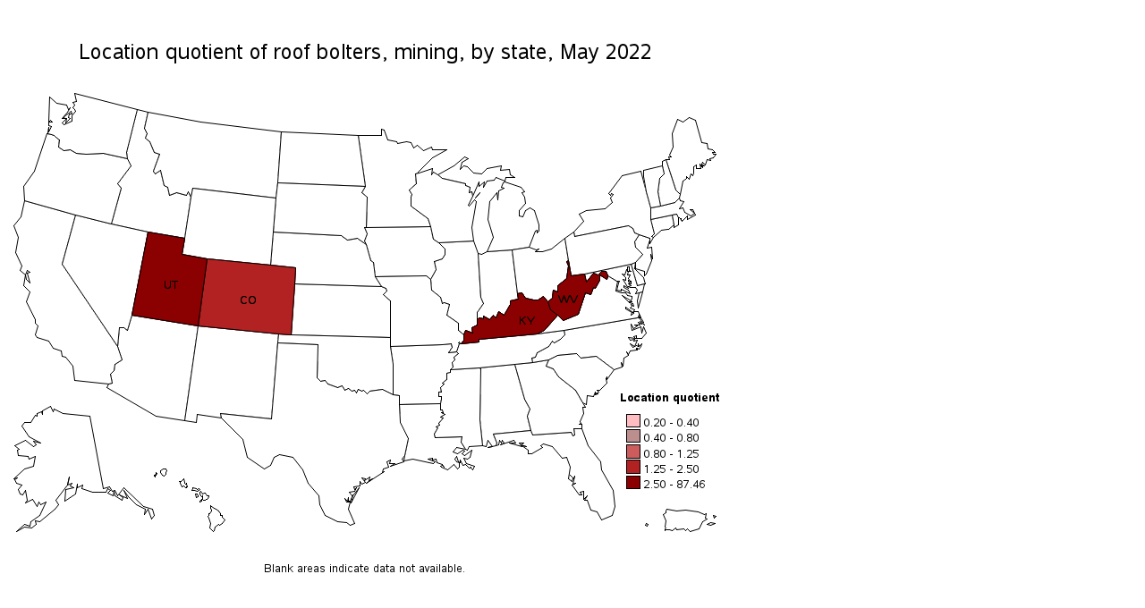

--- FILE ---
content_type: text/html
request_url: https://www.bls.gov/oes/2022/may/475043sl.htm
body_size: 681
content:
<html>
<br>
<br>
<a name="IDX1247"></a>
<div id="map_container">
<map name="gh4vfb6a_map">
<area shape="POLY" title="West VirginiaLocation quotient: 87.46Employment per 1,000: 1.01Employment: 680Annual mean wage: $66,080" coords="670,268,662,263,662,269,657,278,655,277,652,285,646,283,638,307,621,314,615,308,607,302,604,293,609,289,610,280,615,282,615,275,625,267,627,253,625,248,627,247,630,264,645,262,647,271,655,261,660,263,664,259,669,259,671,264">
<area shape="POLY" title="UtahLocation quotient: 4.89Employment per 1,000: 0.06Employment: 90Annual mean wage: $62,130" coords="223,245,195,240,198,222,157,215,139,308,213,320">
<area shape="POLY" title="KentuckyLocation quotient: 15.44Employment per 1,000: 0.18Employment: 340Annual mean wage: $52,740" coords="607,302,604,293,599,287,593,291,588,291,579,289,575,283,570,284,571,290,562,292,562,296,555,308,549,304,546,311,543,308,539,313,532,309,532,312,527,311,525,313,525,319,519,322,520,328,512,325,510,330,510,336,507,340,527,338,527,335,592,329,600,325,615,308">
<area shape="POLY" title="ColoradoLocation quotient: 1.33Employment per 1,000: 0.02Employment: 40Annual mean wage: $72,910" coords="321,273,322,255,294,252,223,245,213,320,303,329,317,330">
</map>
<div  class="c">
<img src="sl475043.png" usemap="#gh4vfb6a_map" class="c graph" alt="Map of location quotient of roof bolters, mining by state, May 2022">
</div>
</div>
<br>
<br>
</html>
